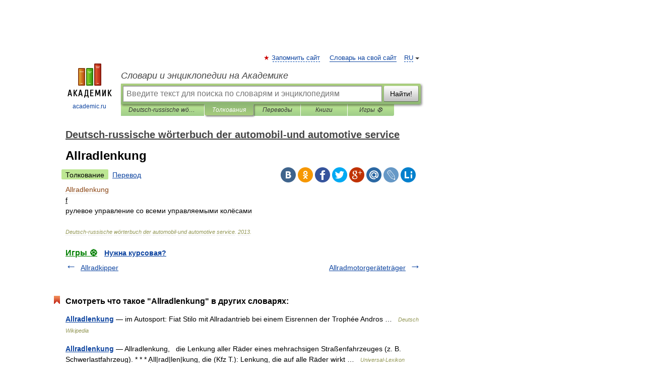

--- FILE ---
content_type: application/javascript; charset=utf-8
request_url: https://fundingchoicesmessages.google.com/f/AGSKWxWWLe0ZEdNoLQaAODfQ-1D33kUIU-YhZJUnbEaGc8VGuKT76Regn_01E7fNsgl5s9-MwQYC3x_EL27iOGdXPwIynK5wzgb7Si2OjUDyMY4omnNm0EjrCcfuAlOicjKuD1WN-23MAH10bPc5-xsH1eYK6WHUzzSzp9k4lTZ7YAnBwAnnYARLXevk9vtn/__ad_widesky./downads./adspromo--adsmanager/_ad_homepage.
body_size: -1289
content:
window['bdbc3a94-4a2d-45fb-bff0-6b1c13d3056c'] = true;